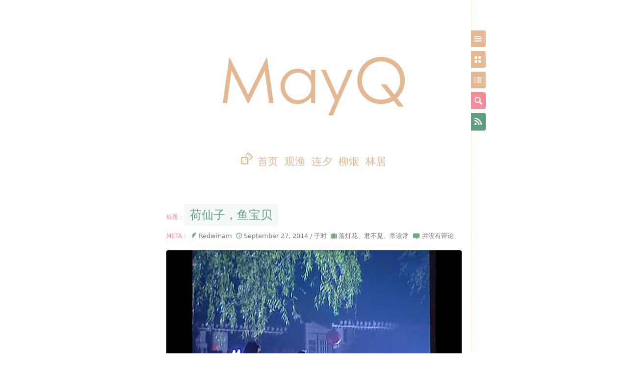

--- FILE ---
content_type: text/html; charset=UTF-8
request_url: https://mayq.me/2014/09/
body_size: 9054
content:
<!DOCTYPE HTML>
<html>
<head>
	<meta charset="UTF-8">
	<meta name="renderer" content="webkit">
	<meta name="viewport" content="width=device-width, initial-scale=1, maximum-scale=1">
	<title>2014年9月 - MayQ | I'm the Queen of the world.</title>
	
		
	<link rel="stylesheet" href="https://mayq.me/usr/themes/Taohxian/css/typo.css?v=1739344756">
	<link rel="stylesheet" href="https://mayq.me/usr/themes/Taohxian/css/font.css?v=1739344756">
	<link rel="stylesheet" href="https://mayq.me/usr/themes/Taohxian/css/style.css?v=1739344756" />
	<link rel="stylesheet" href="https://mayq.me/usr/themes/Taohxian/css/scrollbar.css?v=1739344756">
	<script src="https://apps.bdimg.com/libs/jquery/1.10.2/jquery.min.js"></script>
	<link rel="EditURI" type="application/rsd+xml" title="RSD" href="https://mayq.me/action/xmlrpc?rsd" />
<link rel="wlwmanifest" type="application/wlwmanifest+xml" href="https://mayq.me/action/xmlrpc?wlw" />
<link rel="alternate" type="application/rss+xml" title="2014年9月 &raquo; MayQ &raquo; RSS 2.0" href="https://mayq.me/feed/2014/09/" />
<link rel="alternate" type="application/rdf+xml" title="2014年9月 &raquo; MayQ &raquo; RSS 1.0" href="https://mayq.me/feed/rss/2014/09/" />
<link rel="alternate" type="application/atom+xml" title="2014年9月 &raquo; MayQ &raquo; ATOM 1.0" href="https://mayq.me/feed/atom/2014/09/" />
<meta name="description" content="I&#039;m the Queen of the world." />
<meta name="keywords" content="MayQ,Redwinam,千啾略" />
<meta name="generator" content="Typecho 1.3.0" />
<meta name="template" content="Taohxian" />
<meta property="og:type" content="website" />
<meta property="og:url" content="https://mayq.me/2014/09/" />
<meta name="twitter:title" property="og:title" itemprop="name" content="2014年9月" />
<meta name="twitter:description" property="og:description" itemprop="description" content="I&#039;m the Queen of the world." />
<meta property="og:site_name" content="MayQ" />
<meta name="twitter:card" content="summary" />
<meta name="twitter:domain" content="mayq.me" />

</head>
<body>

<header id="header" class="clearfix">
	<div class="container">
		<div class="site-name">
			<a id="logo" href="https://mayq.me/" title="I'm the Queen of the world.">MayQ</a>
		</div>

			<nav id="nav-menu" role="navigation"><span id="my_dice"><svg xmlns="http://www.w3.org/2000/svg" width="26" height="26" viewBox="0 0 24 24" fill="none" stroke="currentColor" stroke-width="2" stroke-linecap="round" stroke-linejoin="round"><rect x="2" y="10" width="12" height="12" rx="2" ry="2"></rect><path d="m17.92 14 3.5-3.5a2.24 2.24 0 0 0 0-3l-5-4.92a2.24 2.24 0 0 0-3 0L10 6"></path><path d="M6 18h.01"></path><path d="M10 14h.01"></path><path d="M15 6h.01"></path><path d="M18 9h.01"></path></svg></span>
				<a					href="https://mayq.me/">首页</a>
													 
						<a class="current" href="https://mayq.me/about/">观渔</a>
														 
						<a class="current" href="https://mayq.me/contact/">连夕</a>
														 
						<a class="current" href="https://mayq.me/guestbook/">柳烟</a>
														 
						<a class="current" href="https://mayq.me/links/">林居</a>
																					<span id="nav-more"><br><a href="https://mayq.me/archives"> 归档 </a> <a class="li-tag"> 标签 <a href="https://mayq.me/Chinese-web-font-youziku-webservice/">随便</a> <a href="javascript:self.close()"> 回见 </a></span>
			<div class="tags-cloud">
															<ul>						<li><a href="https://mayq.me/tag/%E6%A3%89%E7%AD%BE/" rel="tag" class="size-5" title="1 个话题">棉签</a></li>
												<li><a href="https://mayq.me/tag/%E7%A6%BB%E7%81%AB/" rel="tag" class="size-5" title="1 个话题">离火</a></li>
												<li><a href="https://mayq.me/tag/%E7%BA%A2%E6%A5%BC%E6%A2%A6/" rel="tag" class="size-5" title="1 个话题">红楼梦</a></li>
												<li><a href="https://mayq.me/tag/AI/" rel="tag" class="size-5" title="1 个话题">AI</a></li>
												<li><a href="https://mayq.me/tag/%E6%99%AE%E6%8B%89%E6%8F%90/" rel="tag" class="size-5" title="1 个话题">普拉提</a></li>
												<li><a href="https://mayq.me/tag/%E6%97%A5%E8%AF%AD%E8%80%83%E5%89%8D%E5%AF%B9%E7%AD%96/" rel="tag" class="size-5" title="1 个话题">日语考前对策</a></li>
												<li><a href="https://mayq.me/tag/%E6%96%B0%E5%AE%8C%E5%85%A8%E6%8E%8C%E6%8F%A1/" rel="tag" class="size-5" title="1 个话题">新完全掌握</a></li>
												<li><a href="https://mayq.me/tag/Duolingo/" rel="tag" class="size-5" title="1 个话题">Duolingo</a></li>
												<li><a href="https://mayq.me/tag/%E5%A4%9A%E9%82%BB%E5%9B%BD/" rel="tag" class="size-5" title="2 个话题">多邻国</a></li>
												<li><a href="https://mayq.me/tag/%E6%97%A5%E8%AF%AD/" rel="tag" class="size-5" title="1 个话题">日语</a></li>
												<li><a href="https://mayq.me/tag/JLPT/" rel="tag" class="size-5" title="2 个话题">JLPT</a></li>
												<li><a href="https://mayq.me/tag/N2/" rel="tag" class="size-5" title="1 个话题">N2</a></li>
												<li><a href="https://mayq.me/tag/%E6%88%90%E4%BA%BA%E5%B0%8F%E5%AD%A6/" rel="tag" class="size-5" title="1 个话题">成人小学</a></li>
												<li><a href="https://mayq.me/tag/Piaget/" rel="tag" class="size-5" title="1 个话题">Piaget</a></li>
												<li><a href="https://mayq.me/tag/%E6%9E%81%E5%A4%9C/" rel="tag" class="size-5" title="1 个话题">极夜</a></li>
												<li><a href="https://mayq.me/tag/%E7%82%B9%E5%AF%B9%E7%82%B9%E7%A7%91%E6%8A%80/" rel="tag" class="size-5" title="1 个话题">点对点科技</a></li>
												<li><a href="https://mayq.me/tag/%E5%88%9B%E4%B8%9A/" rel="tag" class="size-5" title="1 个话题">创业</a></li>
												<li><a href="https://mayq.me/tag/%E5%AF%B9%E4%B8%8D%E8%B5%B7/" rel="tag" class="size-5" title="1 个话题">对不起</a></li>
												<li><a href="https://mayq.me/tag/%E6%88%98%E7%95%A5/" rel="tag" class="size-5" title="1 个话题">战略</a></li>
												<li><a href="https://mayq.me/tag/%E6%94%BF%E7%AD%96/" rel="tag" class="size-5" title="1 个话题">政策</a></li>
												<li><a href="https://mayq.me/tag/%E4%BA%92%E8%81%94%E7%BD%91%E6%A6%82%E5%BF%B5/" rel="tag" class="size-5" title="1 个话题">互联网概念</a></li>
												<li><a href="https://mayq.me/tag/%E7%83%82%E6%B3%A5/" rel="tag" class="size-5" title="1 个话题">烂泥</a></li>
												<li><a href="https://mayq.me/tag/%E5%A4%A7%E9%A3%8E%E5%90%B9/" rel="tag" class="size-5" title="1 个话题">大风吹</a></li>
												<li><a href="https://mayq.me/tag/%E4%B8%91%E5%A5%B4%E5%84%BF/" rel="tag" class="size-5" title="1 个话题">丑奴儿</a></li>
												<li><a href="https://mayq.me/tag/%E8%8D%89%E4%B8%9C%E6%B2%A1%E6%9C%89%E6%B4%BE%E5%AF%B9/" rel="tag" class="size-5" title="1 个话题">草东没有派对</a></li>
												<li><a href="https://mayq.me/tag/%E7%A4%BE%E4%BA%A4/" rel="tag" class="size-5" title="1 个话题">社交</a></li>
												<li><a href="https://mayq.me/tag/%E8%87%AA%E5%B7%B1%E5%8A%A8%E6%89%8B%E4%B8%B0%E8%A1%A3%E8%B6%B3%E9%A3%9F/" rel="tag" class="size-5" title="1 个话题">自己动手丰衣足食</a></li>
												<li><a href="https://mayq.me/tag/%E7%AC%AC%E4%B8%89%E6%96%B9%E8%AF%84%E8%AE%BA/" rel="tag" class="size-5" title="1 个话题">第三方评论</a></li>
												<li><a href="https://mayq.me/tag/%E6%97%A0%E7%9B%8A/" rel="tag" class="size-5" title="1 个话题">无益</a></li>
												<li><a href="https://mayq.me/tag/%E5%A4%9A%E8%AF%B4/" rel="tag" class="size-5" title="1 个话题">多说</a></li>
												<li><a href="https://mayq.me/tag/%E8%9B%AE%E5%A5%BD/" rel="tag" class="size-5" title="1 个话题">蛮好</a></li>
												<li><a href="https://mayq.me/tag/%E5%87%BA%E5%B1%80/" rel="tag" class="size-5" title="1 个话题">出局</a></li>
												<li><a href="https://mayq.me/tag/%E5%9B%B0%E5%B1%80/" rel="tag" class="size-5" title="1 个话题">困局</a></li>
												<li><a href="https://mayq.me/tag/%E5%BF%83%E6%83%85/" rel="tag" class="size-5" title="1 个话题">心情</a></li>
												<li><a href="https://mayq.me/tag/%E7%89%99%E9%BE%88/" rel="tag" class="size-5" title="1 个话题">牙龈</a></li>
												<li><a href="https://mayq.me/tag/%E4%BB%A3%E9%A4%90/" rel="tag" class="size-5" title="1 个话题">代餐</a></li>
												<li><a href="https://mayq.me/tag/%E8%8B%A5%E9%A5%AD/" rel="tag" class="size-5" title="1 个话题">若饭</a></li>
												<li><a href="https://mayq.me/tag/%E4%B8%8A%E5%B8%9D/" rel="tag" class="size-5" title="1 个话题">上帝</a></li>
												<li><a href="https://mayq.me/tag/%E5%A5%87%E8%BF%B9/" rel="tag" class="size-5" title="1 个话题">奇迹</a></li>
												<li><a href="https://mayq.me/tag/vocal/" rel="tag" class="size-5" title="1 个话题">vocal</a></li>
												<li><a href="https://mayq.me/tag/%E7%A8%80%E5%B7%B4%E7%83%82/" rel="tag" class="size-5" title="1 个话题">稀巴烂</a></li>
												<li><a href="https://mayq.me/tag/%E7%8C%96%E7%8B%82/" rel="tag" class="size-5" title="1 个话题">猖狂</a></li>
												<li><a href="https://mayq.me/tag/%E7%83%AD%E6%B0%B4/" rel="tag" class="size-5" title="1 个话题">热水</a></li>
												<li><a href="https://mayq.me/tag/%E5%86%AC%E5%A4%A9/" rel="tag" class="size-5" title="1 个话题">冬天</a></li>
												<li><a href="https://mayq.me/tag/%E7%88%B1/" rel="tag" class="size-5" title="2 个话题">爱</a></li>
												<li><a href="https://mayq.me/tag/money/" rel="tag" class="size-5" title="1 个话题">money</a></li>
												<li><a href="https://mayq.me/tag/%E7%94%9F%E6%B4%BB/" rel="tag" class="size-5" title="1 个话题">生活</a></li>
												<li><a href="https://mayq.me/tag/%E6%85%A2/" rel="tag" class="size-5" title="1 个话题">慢</a></li>
												<li><a href="https://mayq.me/tag/%E8%B5%9A%E9%92%B1/" rel="tag" class="size-5" title="1 个话题">赚钱</a></li>
												<li><a href="https://mayq.me/tag/%E5%90%8D%E4%BA%BA%E5%90%8D%E8%A8%80/" rel="tag" class="size-5" title="1 个话题">名人名言</a></li>
																</ul></a> </div>
				</nav>
			</div>
	</header>
	<div id="body">
	<div class="container">

<div id="main" role="main">
		<div id="post-list">
			<article class="post">
			<h2 class="post-title"><a href="https://mayq.me/xiao-11-boy/">荷仙子，鱼宝贝</a></h2>
			<ul class="post-meta">
    <li><span class="icon-feather" title="作者"></span><a href="https://mayq.me/author/1/">Redwinam</a></li>
    <li><span class="icon-clock" title="时间"></span>September 27, 2014 / 子时</li>
    <li><span class="icon-suitcase" title="分类"></span><a href="https://mayq.me/category/flower/">落灯花</a>、<a href="https://mayq.me/category/beta/">君不见</a>、<a href="https://mayq.me/category/read/">常读常</a></li>
    <li><span class="icon-comment" title="评论"></span><a href="https://mayq.me/xiao-11-boy/#comments">并没有评论</a></li>
</ul>			<div class="post-content typo" style="max-height: 800px;">
				<p><img src="https://cdn.mayq.me/usr/uploads/2023/07/456690303.jpg" alt="这是萧十一郎与沈璧君。" title="这是萧十一郎与沈璧君。"></p><blockquote>荷仙子<br>鱼宝贝<br>青青水草两头隔<br>船儿船儿水中过</blockquote><p>抠着鼻屎，又把《萧十一郎》这部03年的电视剧看了一遍。</p><p>/*  <br>我斟酌过，是不是一定要用「抠着鼻屎」这样多余的修饰语，即使这些修饰语连最庸的脂、最俗的粉都不堪用；是不是一定要把自己肤浅、冗杂的思考揉在一篇本该更纯粹的文章中；是不是一定要把那些与主题并不如何相关的废话写出来，让好好的文章又臭又长。接着，我觉得，我一定要。关于我的大脑，我曾经作出过一个伟大的判断——我的内存十分小。前一刻的想法，很容易被下一刻的想法所覆盖。如果，不及时记录下前一刻的想法，以供下一刻的自己参考，那么我的思考将流于浅薄，终究不能到达某个高度。那，我不是很愿意。自从我发现写文章的时候我更容易静下心来思考时，我便只为思考才写文章了。所以，为了挣脱内存过小的限制，我发现了一个好办法，把屏幕上这个小小的文本框当做硬盘吧，然后，就靠这盘的虚拟内存了。</p><p>回归正题，萧十一郎啊……<br>*/</p><p><audio src="https://cdn.mayq.me/usr/uploads/2023/10/1098631719.mp3" controls="controls">抱歉，您的浏览器不支持 <audio> 标签。请升级您的浏览器。</audio></p><p>是小时候的事了，我为萧十一郎的人格魅力深深深深深地折服。  <br>那时的我，把这种想法理解为——我觉得萧十一郎好帅。  <br>那是很小的时候。  <br>那时的我，想的是找到一个或是等到一个像萧十一郎的人来陪我走过一生。</p><p>我曾非萧十一郎不嫁，后来……  <br>后来的我，不打算找了，也不打算等了。  <br>那是稍微大一些的时候。  <br>后来的我，决心索性让自己成为萧十一郎好惹。</p><p>于是，就这样过了很久。  <br>我甚至还觉得自己学萧十一郎学得很像呢，爱笑什么的，聪明什么的，洒脱什么的……  <br>真的是这样过了很久。  <br>直到现在，发现了破绽；就是现在，抠着鼻屎，又看完了《萧十一郎》。</p><p>那个破绽就是——我是个女的啊！！  <br>如果我成了萧十一郎，那我的男人会是什么样？  <br>萧十一郎每每救沈璧君出困境，给予温暖——这么说来，我的男人得弱得很，好经常性地陷入困境求温暖；  <br>萧十一郎每每被沈璧君误会，还硬不解释——这么说来，我的男人得蠢得很，什么人都信，偏偏就不信我；  <br>萧十一郎每每因沈璧君伤透心却无处诉苦——这么说来，我的男人得渣得很，看我爱笑，就当我是不会哭。  <br>……  <br>真是不妙。</p><p>而我却是不愿做沈璧君的，也做不了沈璧君。  <br>她太美了，也太幸运了。</p><p>那我只好继续学着做我的萧十一郎了。  <br>如果找不到合适的夫婿，大不了，此生不嫁，踽踽独行。</p>			</div>
			<div class="read-more"><span>Read More</span></div>
		</article>
			<article class="post">
			<h2 class="post-title"><a href="https://mayq.me/military-miscellany/">军训杂记</a></h2>
			<ul class="post-meta">
    <li><span class="icon-feather" title="作者"></span><a href="https://mayq.me/author/1/">Redwinam</a></li>
    <li><span class="icon-clock" title="时间"></span>September 13, 2014 / </li>
    <li><span class="icon-suitcase" title="分类"></span><a href="https://mayq.me/category/flower/">落灯花</a></li>
    <li><span class="icon-comment" title="评论"></span><a href="https://mayq.me/military-miscellany/#comments">并没有评论</a></li>
</ul>			<div class="post-content typo" style="max-height: 800px;">
				<p><img src="https://cdn.mayq.me/usr/uploads/2023/07/742106955.jpg" alt="军训与刺客" title="军训与刺客"></p><p>开学军训，晒得跟个鬼一样。  <br>白天累要死，晚上居然还被逼着两天三篇征稿。  <br>然而两礼拜的军训我才掰出了七篇，但是我实在觉得这些文章写得太好了，即使一篇也没有采用。  <br>再加上，这回军训我三营九连取得的成绩不能更佳，让我自信心又膨又胀的。  <br>于是，就在这里图钉一个 Checkpoint 吧。</p><p>来一首歌啊，名字叫做《送你一枚小弹壳》。</p><p><audio src="https://cdn.mayq.me/usr/uploads/2023/10/239993525.mp3" controls="controls">抱歉，您的浏览器不支持 <audio> 标签。请升级您的浏览器。</audio></p><p>小弹壳很萌的啊，你们不要黑它~！</p></audio><p class="more"><a href="https://mayq.me/military-miscellany/" title="军训杂记">« 继续阅读 »</a></p>			</div>
			<div class="read-more"><span>Read More</span></div>
		</article>
		</div>
	</div>

<script>
$(function() {
    initPostExpand();
	initPagination();
});
</script>

<div id="by-side">
	<div id="side-upper" role="complementary">
		<div id="side-widget">
			<section class="widget">
				<h3 class="widget-title"><span class="widget-title-content">NEWs</span><span class="widget-title-icon icon-list2"></span></h3>
				<ul class="widget-list">
					<li><a href="https://mayq.me/pen-hat-ink/">钢笔笔帽里如果沾了墨水，可以用棉签来处理。</a></li><li><a href="https://mayq.me/guiyou-version-1/">癸酉本</a></li><li><a href="https://mayq.me/do-unto-ai/">己所不欲，可以施于AI。</a></li><li><a href="https://mayq.me/pilates-yoga/">记录一下，普拉提·瑜伽🧘‍♀️的第二天</a></li><li><a href="https://mayq.me/JLPT-N1/">日语N1过啦！！！！哈哈哈哈哈哈哈哈</a></li><li><a href="https://mayq.me/duo/">全成就达成！</a></li><li><a href="https://mayq.me/JLPT-N2/">日语N2过啦</a></li><li><a href="https://mayq.me/Piaget-adult-xiaoxue/">Piaget 与成人小学</a></li><li><a href="https://mayq.me/polar-night/">极夜</a></li><li><a href="https://mayq.me/kaixin/">哈哈，虽然不想立Flag，但最近真的很开心</a></li>				</ul>
			</section>
			<section class="widget">
				<h3 class="widget-title"><span class="widget-title-content">Category</span><span class="widget-title-icon icon-layout"></span></h3>
				<ul class="widget-list">
					<li><a href="https://mayq.me/category/flower/">落灯花</a> (99)</li><li><a href="https://mayq.me/category/books/">书中自</a> (5)</li><li><a href="https://mayq.me/category/beta/">君不见</a> (25)</li><li><a href="https://mayq.me/category/saying/">子不语</a> (35)</li><li><a href="https://mayq.me/category/read/">常读常</a> (3)</li><li><a href="https://mayq.me/category/image/">文人画</a> (5)</li><li><a href="https://mayq.me/category/anxiety/">杞人忧</a> (6)</li><li><a href="https://mayq.me/category/music/">欲语迟</a> (9)</li><li><a href="https://mayq.me/category/game/">莫儿戏</a> (4)</li><li><a href="https://mayq.me/category/code/">零幺零</a> (8)</li>				</ul>
			</section>
			<section class="widget">
				<h3 class="widget-title"><span class="widget-title-content">Archive</span><span class="widget-title-icon icon-list"></span></h3>
				<ul class="widget-list">
					<li><a href="https://mayq.me/2026/01/">January 2026</a></li><li><a href="https://mayq.me/2025/12/">December 2025</a></li><li><a href="https://mayq.me/2025/11/">November 2025</a></li><li><a href="https://mayq.me/2025/08/">August 2025</a></li><li><a href="https://mayq.me/2025/04/">April 2025</a></li><li><a href="https://mayq.me/2025/02/">February 2025</a></li><li><a href="https://mayq.me/2024/12/">December 2024</a></li><li><a href="https://mayq.me/2024/06/">June 2024</a></li><li><a href="https://mayq.me/2022/12/">December 2022</a></li><li><a href="https://mayq.me/2021/12/">December 2021</a></li><li><a href="https://mayq.me/2020/11/">November 2020</a></li><li><a href="https://mayq.me/2020/10/">October 2020</a></li><li><a href="https://mayq.me/2019/06/">June 2019</a></li><li><a href="https://mayq.me/2018/01/">January 2018</a></li><li><a href="https://mayq.me/2017/12/">December 2017</a></li><li><a href="https://mayq.me/2017/11/">November 2017</a></li><li><a href="https://mayq.me/2017/10/">October 2017</a></li><li><a href="https://mayq.me/2017/06/">June 2017</a></li><li><a href="https://mayq.me/2017/03/">March 2017</a></li><li><a href="https://mayq.me/2016/11/">November 2016</a></li><li><a href="https://mayq.me/2016/10/">October 2016</a></li><li><a href="https://mayq.me/2016/09/">September 2016</a></li><li><a href="https://mayq.me/2016/07/">July 2016</a></li><li><a href="https://mayq.me/2016/06/">June 2016</a></li><li><a href="https://mayq.me/2016/05/">May 2016</a></li><li><a href="https://mayq.me/2016/02/">February 2016</a></li><li><a href="https://mayq.me/2015/12/">December 2015</a></li><li><a href="https://mayq.me/2015/10/">October 2015</a></li><li><a href="https://mayq.me/2015/09/">September 2015</a></li><li><a href="https://mayq.me/2015/07/">July 2015</a></li><li><a href="https://mayq.me/2015/06/">June 2015</a></li><li><a href="https://mayq.me/2015/05/">May 2015</a></li><li><a href="https://mayq.me/2015/04/">April 2015</a></li><li><a href="https://mayq.me/2015/03/">March 2015</a></li><li><a href="https://mayq.me/2015/01/">January 2015</a></li><li><a href="https://mayq.me/2014/11/">November 2014</a></li><li><a href="https://mayq.me/2014/10/">October 2014</a></li><li><a href="https://mayq.me/2014/09/">September 2014</a></li><li><a href="https://mayq.me/2014/08/">August 2014</a></li><li><a href="https://mayq.me/2014/07/">July 2014</a></li><li><a href="https://mayq.me/2014/06/">June 2014</a></li><li><a href="https://mayq.me/2014/05/">May 2014</a></li><li><a href="https://mayq.me/2014/04/">April 2014</a></li><li><a href="https://mayq.me/2014/03/">March 2014</a></li><li><a href="https://mayq.me/2014/02/">February 2014</a></li><li><a href="https://mayq.me/2014/01/">January 2014</a></li><li><a href="https://mayq.me/2013/11/">November 2013</a></li><li><a href="https://mayq.me/2013/10/">October 2013</a></li><li><a href="https://mayq.me/2013/09/">September 2013</a></li><li><a href="https://mayq.me/2013/08/">August 2013</a></li><li><a href="https://mayq.me/2013/07/">July 2013</a></li><li><a href="https://mayq.me/2013/06/">June 2013</a></li><li><a href="https://mayq.me/2013/05/">May 2013</a></li><li><a href="https://mayq.me/2013/04/">April 2013</a></li><li><a href="https://mayq.me/2013/03/">March 2013</a></li><li><a href="https://mayq.me/2013/02/">February 2013</a></li><li><a href="https://mayq.me/2012/12/">December 2012</a></li>				</ul>
			</section>
		</div>
		<form id="side-search" method="post" action="./" role="search">
			<input type="text" name="s" class="text" placeholder="谢谢你对我好奇" />
			<button type="submit" class="submit icon-search" title="搜索"></button>
		</form>
		<div id="side-social">
			<a href="https://mayq.me/feed/" class="icon-rss" target="_blank"></a>
			<a href="http://weibo.com/m070501/" class="icon-sina-weibo" target="_blank"></a>
			<a href="http://www.zhihu.com/people/redwinam" class="icon-zhihu" target="_blank">
				<svg viewBox="0 0 1024 1024" width="20" height="20">
					<path fill="currentColor" d="M572.228571 189.828571V844.571429h68.571429l28.8 81.6L791.2 844.571429h150.285714V189.828571H572.228571z m283.085715 568h-68.457143l-85.828572 57.6-20.342857-57.6h-20.571428V279.2h195.085714v478.628571zM528.114286 483.314286H376.342857c2.4-51.314286 4.914286-119.2 7.542857-197.6h149.6l-0.114285-9.257143c0-0.685714-0.228571-16.8-2.628572-33.257143-2.4-17.142857-7.542857-39.885714-24-39.885714H255.771429c5.028571-23.542857 17.942857-79.657143 33.6-107.2l7.314285-12.8-14.742857-0.8c-0.914286 0-22.4-1.028571-47.314286 12.114285-40.8 21.714286-59.085714 64.457143-67.085714 96.457143-21.028571 83.542857-50.971429 141.6-63.657143 166.4-3.771429 7.314286-6.057143 11.657143-7.085714 14.628572-2.057143 5.6-0.914286 11.2 3.2 14.857143 12 10.857143 43.657143-3.314286 44-3.428572 0.685714-0.342857 1.485714-0.685714 2.514286-1.142857 15.885714-7.2 62.971429-28.571429 79.771428-96.571429h64.8c0.8 36.8 3.542857 158.171429 3.314286 197.6h-161.142857l-2.4 1.714286c-26.4 19.314286-34.857143 72.228571-35.2 74.514286l-1.6 10.514286h190.857143c-14.057143 89.485714-30.285714 129.6-38.857143 145.6-4.228571 8-8.342857 16-12.228572 23.771428-24.342857 48.228571-49.6 98.057143-144.342857 175.542857-4.114286 3.2-8 9.142857-5.485714 15.657143 2.742857 7.2 10.628571 10.4 28.114286 10.4 6.171429 0 13.485714-0.342857 22.171428-1.142857 57.028571-5.028571 115.2-20.571429 154.4-100.114286 19.428571-40.114286 36.228571-81.942857 50.171429-124.457143L494.857143 898.285714l5.714286-13.714285c0.914286-2.171429 21.714286-52.914286 5.828571-109.6l-0.571429-2.057143-123.542857-140.571429-25.142857 18.971429c7.314286-29.828571 12.114286-57.028571 14.285714-81.257143h181.371429v-9.142857c0-45.828571-21.142857-73.028571-21.942857-74.171429l-2.742857-3.428571z"></path>
				</svg>
			</a>
			<a href="http://www.douban.com/people/Redwinam/" class="icon-douban" target="_blank">
				<svg viewBox="0 0 1024 1024" width="20" height="20">
					<path fill="currentColor" d="M745.263671 308.006979c-76.945463-0.651846-153.900136-0.145309-230.851739-0.145309-78.587869 0-157.179832-0.51063-235.762585 0.144286-76.91374 0.64059-113.155153 37.47859-114.357538 115.179252-0.532119 34.373879-0.843204 68.785619 0.124843 103.142102 1.924839 68.321038 39.491433 107.782795 106.659205 108.2177 160.443156 1.041726 320.903707 0.989537 481.346863 0.01535 65.212234-0.397043 103.699804-38.238906 106.98871-103.124705 1.904373-37.561477 1.570775-75.325569 0.378623-112.939235C857.452823 344.737532 819.995723 308.638359 745.263671 308.006979zM777.411859 502.085186c-1.680269 36.818557-13.985526 50.211589-50.943252 51.238988-50.727335 1.411139-101.522208 0.416486-152.287405 0.444115-21.288862 0.011256-42.578748 0.002047-63.86761 0.002047-67.143213-0.011256-134.289496 0.440022-201.426569-0.156566-51.862181-0.462534-62.317301-11.634991-63.063291-64.289212-0.254803-18.008142-0.948605-36.096103 0.346901-54.019311 2.240017-31.015388 14.765285-45.408189 46.033429-45.62206 145.740292-0.99977 291.492864-1.011027 437.235203-0.107447 33.930787 0.211824 46.167482 14.381545 47.938825 48.662303C778.475074 459.4696 778.379906 480.840326 777.411859 502.085186z M861.442694 820.172755c-39.305191-0.465604-78.623685 0.197498-117.927853-0.354064-10.203386-0.14224-20.36891-2.969635-33.4396-5.015224 8.246825-15.900132 14.029528-27.506471 20.230764-38.883589 6.268774-11.494799 12.970406-22.751167 19.452028-34.131355 9.774621-17.158798 11.231809-34.143635-2.0241-50.225915-19.677155-23.87271-49.124837-20.515243-68.793806 9.949606-19.516496 30.225395-37.157271 61.739133-54.209646 93.446275-9.577123 17.807574-21.533432 26.106588-42.62582 25.488511-47.459918-1.393743-95.000678-1.094938-142.482085-0.12996-18.751063 0.381693-30.286794-6.458085-39.10974-22.821775-16.309454-30.249955-33.653471-59.98007-51.584865-89.303932-18.86158-30.842449-36.950564-38.615483-59.179844-27.41335-25.01779 12.607132-29.537733 34.834366-12.609179 66.940598 11.279904 21.392216 23.669072 42.197054 40.679491 72.333422-41.368176 0-72.323189-0.034792-103.278201 0.011256-22.929222 0.032746-45.930075-0.920976-68.771293 0.543376-26.974351 1.725294-41.922808 15.998369-43.027979 37.97387-1.203408 23.947412 14.712073 39.613206 44.007283 42.23594 11.381212 1.017166 22.915919 0.39295 34.380018 0.39295 219.482807 0.013303 438.96766 0.01228 658.450467 0.011256 6.55223 0 13.105482 0.077771 19.655665-0.039909 41.87062-0.7552 61.204967-13.087063 62.059428-39.520085C922.172847 834.441737 902.831336 820.662919 861.442694 820.172755z M206.91456 204.106608c101.541651 0.38374 203.086371 0.121773 304.630069 0.130983 65.512063 0.011256 131.023102 0.055259 196.535165-0.005117 42.582841-0.037862 85.208661 0.926092 127.728056-0.74599 29.951149-1.175779 44.87607-17.368576 43.529399-41.860387-1.221828-22.222117-15.990183-35.763528-42.648332-38.60832-6.484691-0.692778-13.091156-0.313132-19.640316-0.314155-203.087395-0.00921-406.174789-0.11768-609.262184 0.084934-44.895513 0.046049-64.48057 13.859659-63.22395 42.842761C145.725966 192.45422 163.29511 203.941855 206.91456 204.106608z"></path>
				</svg>
			</a>
		</div>
	</div>
	<div id="side-inferior"><span id="side-btt" class="icon-arrow-up"></span></div>
</div>
</div>
</div>
<footer id="footer" role="contentinfo">
	&copy; 2026 <a href="https://mayq.me/" title="I'm the Queen of the world.">MayQ</a>.
	由 <a href="https://typecho.org" target="_blank">Typecho</a> 强力驱动	<p><a href="http://www.miitbeian.gov.cn" style="text-decoration: none;" target="_blank">沪ICP备15033937号</a>，<a rel="license" href="http://creativecommons.org/licenses/by-nc-sa/4.0/deed.zh" title="知识共享署名-非商业性使用-相同方式共享 4.0 国际许可协议" target="_blank">CC BY-NC-SA 4.0</a></p>
</footer>
<script src="https://mayq.me/usr/themes/Taohxian/js/script.js?v=1739356386"></script>
<script src="https://mayq.me/usr/themes/Taohxian/js/scrollbar.js?v=1739344756"></script>
</body>
</html>


--- FILE ---
content_type: text/css
request_url: https://mayq.me/usr/themes/Taohxian/css/font.css?v=1739344756
body_size: 673
content:
@font-face {
	font-family: 'icomoon';
	src:url('icomoon.eot?-c6byiw');
	src:url('icomoon.eot?#iefix-c6byiw') format('embedded-opentype'),
		url('icomoon.woff?-c6byiw') format('woff'),
		url('icomoon.ttf?-c6byiw') format('truetype'),
		url('icomoon.svg?-c6byiw#icomoon') format('svg');
	font-weight: normal;
	font-style: normal;
}
@font-face {font-family: "Century Gothic";
    src: url("Century_Gothic.eot");
    src: url("Century_Gothic.eot?#iefix") format("embedded-opentype"),
    url("Century_Gothic.woff") format("woff"),
    url("Century_Gothic.ttf") format("truetype"),
    url("Century_Gothic.svg#Century Gothic") format("svg");
}
[class^="icon-"], [class*=" icon-"] {
	font-family: 'icomoon';
	speak: none;
	font-style: normal;
	font-weight: normal;
	font-variant: normal;
	text-transform: none;
	line-height: 1;

	/* Better Font Rendering =========== */
	-webkit-font-smoothing: antialiased;
	-moz-osx-font-smoothing: grayscale;
}

.icon-list:before {
	content: "\e600";
}
.icon-layout:before {
	content: "\e601";
}
.icon-list2:before {
	content: "\e602";
}
.icon-search:before {
	content: "\e603";
}
.icon-directions:before {
	content: "\e604";
}
.icon-popup:before {
	content: "\e605";
}
.icon-arrow-up:before {
	content: "\e606";
}
.icon-arrow-down:before {
	content: "\e607";
}
.icon-arrow-up2:before {
	content: "\e608";
}
.icon-export:before {
	content: "\e609";
}
.icon-feather:before {
	content: "\e60a";
}
.icon-clock:before {
	content: "\e60b";
}
.icon-suitcase:before {
	content: "\e60c";
}
.icon-user:before {
	content: "\e60d";
}
.icon-mail:before {
	content: "\e60e";
}
.icon-house:before {
	content: "\e60f";
}
.icon-chat:before {
	content: "\e610";
}
.icon-tag:before {
	content: "\e611";
}
.icon-arrow-left:before {
	content: "\e612";
}
.icon-arrow-right:before {
	content: "\e613";
}
.icon-text:before {
	content: "\e614";
}
.icon-pictures:before {
	content: "\e615";
}
.icon-video:before {
	content: "\e616";
}
.icon-music:before {
	content: "\e617";
}
.icon-comment:before {
	content: "\e618";
}
.icon-quote:before {
	content: "\e619";
}
.icon-link:before {
	content: "\e61a";
}
.icon-github:before {
	content: "\e61b";
}
.icon-googleplus:before {
	content: "\e620";
}
.icon-sina-weibo:before {
	content: "\e62a";
}
.icon-rss:before {
	content: "\e61c";
}
.icon-share:before {
	content: "\e61d";
}
.icon-flickr:before {
	content: "\e61e";
}
.icon-vimeo:before {
	content: "\e61f";
}
.icon-twitter:before {
	content: "\e621";
}
.icon-facebook:before {
	content: "\e622";
}
.icon-pinterest:before {
	content: "\e623";
}
.icon-tumblr:before {
	content: "\e62e";
}
.icon-linkedin:before {
	content: "\e624";
}
.icon-dribbble:before {
	content: "\e62f";
}
.icon-stumbleupon:before {
	content: "\e625";
}
.icon-lastfm:before {
	content: "\e626";
}
.icon-rdio:before {
	content: "\e627";
}
.icon-spotify:before {
	content: "\e630";
}
.icon-qq:before {
	content: "\e631";
}
.icon-instagram:before {
	content: "\e632";
}
.icon-dropbox:before {
	content: "\e628";
}
.icon-evernote:before {
	content: "\e629";
}
.icon-flattr:before {
	content: "\e633";
}
.icon-skype:before {
	content: "\e62b";
}
.icon-renren:before {
	content: "\e62c";
}
.icon-paypal:before {
	content: "\e634";
}
.icon-picasa:before {
	content: "\e62d";
}
.icon-soundcloud:before {
	content: "\e635";
}
.icon-mixi:before {
	content: "\e636";
}
.icon-behance:before {
	content: "\e637";
}
.icon-circles:before {
	content: "\e638";
}
.icon-vk:before {
	content: "\e639";
}
.icon-smashing:before {
	content: "\e63a";
}
.icon-cc:before {
	content: "\e63f";
}
.icon-cc-by:before {
	content: "\e640";
}
.icon-cc-nc:before {
	content: "\e63b";
}
.icon-cc-sa:before {
	content: "\e63c";
}


--- FILE ---
content_type: text/css
request_url: https://mayq.me/usr/themes/Taohxian/css/style.css?v=1739344756
body_size: 5376
content:
/* 颜色变量 */
:root {
    /* 主色系 */
    --color-primary: #F68E99;
    --color-primary-light: #F68E9912;
    --color-primary-alpha: #F68E99BB;
    
    --color-secondary: #609F80;
    --color-secondary-light: #609F8012;
    --color-secondary-alpha: #609F80BB;
    --color-secondary-dark: #72A782;
    
    --color-tertiary: #E5B894;
    
    /* 文本颜色 */
    --color-text: #777;
    --color-text-error: #F22;
    
    /* 背景颜色 */
    --color-bg-light: #FEE5B7;
    --color-bg-lighter: #fffaf1;
    
    /* 基础颜色 */
    --color-white: #FFF;
    --color-white-alpha: #FFF9;
    
    /* 灰色系统 */
    --color-gray-50: #fafafa;
    --color-gray-100: #f5f5f5;
    --color-gray-200: #e5e5e5;
    --color-gray-300: #d4d4d4;
    --color-gray-400: #a3a3a3;
    --color-gray-500: #737373;
    --color-gray-600: #666;
    --color-gray-700: #404040;
    --color-gray-800: #262626;
    --color-gray-900: #171717;
    
    /* 字体 */
    --main-font: 'Century Gothic', 'Microsoft JHengHei', 'Microsoft Yahei', Helvetica, sans-serif;
    --serif-font: Georgia,Garamond, "Times New Roman","楷体",KaiTi,STKaiti,KaiTi_GB2312,_GB2312,"楷体_GB2312",serif;
}

/* 基础样式 */
::-moz-selection 	{background:var(--color-bg-light); color:var(--color-gray-700);}
::selection 		{background:var(--color-bg-light); color:var(--color-gray-700);}

a:hover {text-decoration: none;}
pre, code {background-color: var(--color-gray-100); padding: 0.1em 0.2em; margin: 0 0.1em; border-radius: 4px;}

input 	{appearance: none;}
input[type="text"], input[type="password"] {appearance: none; outline: none; border-radius: 0;}

body 				{cursor: default;}

/* 布局样式 */
.container 			{margin: 0 auto; width: 640px; position: relative;}

/* 导航样式 */
.site-name 			{padding: 32px 0; position: relative; text-align: center; z-index: 1;}
#logo 				{color: var(--color-tertiary); font: 8em/2 var(--main-font); position: relative;}
#logo:after 		{content: ":)"; font-family: 'Microsoft Yahei'; opacity: 0; padding-left: 12px; position: absolute;}
#logo.dice:after 	{content: "666！"; font-size: 60%;}
#logo:hover:after 	{opacity:0.9; transition: opacity 0.5s;}

#nav-menu 			{color: var(--color-tertiary); font: 1.3em/1.8 var(--serif-font); margin-bottom: -0.5em; position: relative; top:-0.5em; text-align: center; z-index: 1;}
#nav-menu #my_dice 	{cursor: pointer;}
#nav-menu a 		{border-radius: 2px; color: var(--color-tertiary); padding: 4px;}
#nav-menu a:nth-child(odd):hover {color: var(--color-secondary);}
#nav-menu a:nth-child(even):hover {color: var(--color-primary);}
#nav-more 	 		{opacity: 0; transition: all 0.2s ease-in-out;}
#nav-menu:hover #nav-more {opacity:1;}

/* 标签云 */
.tags-cloud			{position: absolute; bottom: 6em; font-size: 0.7em; width:100%; display: none; font-family: var(--main-font);}
.tags-cloud ul 		{margin:auto; width:32em; opacity:0.9;}
.tags-cloud li 		{display:inline-block; background:var(--color-white); padding:1px 3px; transition: all 0.1s;}
.li-tag 			{cursor: pointer;}
#nav-menu .tags-cloud a		{color:var(--color-white); padding:2px 3px; opacity:0.85; transition: all 0.1s;}
#nav-menu .tags-cloud li:nth-child(odd) a 	{background-color:var(--color-secondary);}
#nav-menu .tags-cloud li:nth-child(even) a	{background-color:var(--color-primary);}
#nav-menu .tags-cloud li:hover		{color:var(--color-white); opacity:1; padding: 1px 0;}
#nav-menu .tags-cloud li:hover a	{background-color:var(--color-text); color:var(--color-white); opacity:1; padding: 2px 6px;}

#main 				{position: relative; z-index: 1; padding: 0 1.2em;}

/* 响应式：布局、导航样式和标签云 */
@media screen and (min-width: 1400px) {
    .container 		{width: 840px;}
}

@media screen and (min-width: 600px) and (max-width: 1024px) {
    .container 		{width: 90%; max-width: 800px;}
}

@media screen and (max-width: 600px) { /* 600px 以下共同样式 */
	.container 		{width: 90%;}

    .site-name 		{padding: 0;}
    #logo:after 	{content: "";}
    #nav-more 	 	{opacity: 1;}

	.tags-cloud		{bottom: 5em;}
    .tags-cloud ul 	{width:100%;}
    .tags-cloud li 	{padding:0 1px;}
    #nav-menu .tags-cloud li:hover {padding: 0 0px;}
	#main 			{padding: 0;}
}

@media screen and (min-width: 400px) and (max-width: 600px) { /* 600px 特有样式 */
    #logo 			{font-size: 6em;}
    #nav-menu 		{font: 1.2em/1.6 var(--serif-font);}

	#nav-menu .tags-cloud a {padding:0 3px;}
    #nav-menu .tags-cloud li:hover a {padding: 0 4px;}
}

@media screen and (max-width: 400px) {/* 400px 特有样式 */
    #logo 			{font-size: 5.4em;}
    #nav-menu 		{font: 1em/1.5 var(--serif-font);}
    #nav-menu a		{padding: 1px;}

	#nav-menu .tags-cloud a {padding:0 2px;}
    #nav-menu .tags-cloud li:hover a {padding: 0 3px;}
}

/* 文章基础样式 */
.post 				{clear: both; margin: 2em 0 4em 0;}

/* 文章标题 */
.post-title 		{margin: 0; display: inline-flex; align-items: baseline;}
.post-title:before 	{content:"标题："; color:var(--color-primary); font-size:12px; font-weight: normal; white-space: nowrap;}
.post-title a,.post-title span {color: var(--color-secondary); font-weight: normal; display: inline-block; line-height: 1.5; padding: 4px 12px; border-radius: 4px; transition: all 0.2s ease-in-out; background-color: var(--color-secondary-light);}
.post-title a:hover, .post-title span:hover {color: var(--color-primary); background-color: var(--color-primary-light);}

/* 文章元信息 */
.post-meta 			{position:relative; margin: 0.4em 0; transition: all 0.2s ease-in-out;}
.post-meta:before 	{content:"META："; color:var(--color-primary); font-size:12px; font-weight: normal;}
.post-meta li 		{background-color: transparent; color: var(--color-text); display: inline-block; font-size: 0.8em; padding:0.1em;}
.post-meta a 		{color: var(--color-text);}
.post-meta a:hover 	{text-shadow: 0 0 12px var(--color-primary);}
.post-meta>li>span 	{margin-right: 3px; vertical-align: -1px;}
.post-meta span:before 		{color: var(--color-secondary-dark);}
.post-meta .icon-comment 	{font-size: 17px; vertical-align: middle;}

.post-meta-fixed    	{position: fixed; top: 12%; width: 180px; text-align: right;}
.post-meta-fixed > li 	{display: block; position: relative; left: -200px;}
.post-meta-fixed:before {position: relative; left: -190px; text-align: right; display: block; margin-bottom: 4px;}
.post-meta-fixed:after 	{content: "."; font-size: 42px; color: var(--color-primary); position: absolute; left: -32px; bottom: -48px; width: 5px; height: 42px; border-right: 1px var(--color-secondary-dark) dashed;}

.archive-meta       {margin: 1em 0;}
.archive-meta > span:first-child {color:var(--color-primary); font-size:12px; font-weight: normal;}
.archive-meta > span:last-child  {color: var(--color-text); display: inline-block; font-size: 0.8em; padding:0.1em;}

/* 文章内容 */
.post-content 		{text-align: justify; font: 1em/1.8 var(--main-font); margin: 1em 0 24px; overflow: hidden; color: var(--color-gray-700);}
.post-content a 	{border: 0; color: var(--color-primary); transition: all 0.2s ease-in-out;}
.post-content a:hover 	{color: var(--color-secondary);}
.post-content img,.comment-content img,.post-content video,.comment-content video
					{border-radius: 4px; max-width: 100%;}
.post-content pre 	{font-size:	0.8em; overflow-x: scroll;}

/* 引用块 */
.post blockquote 	{border-left: 0; border-radius: 4px; color: var(--color-gray-600); font-size: 0.96em; margin: 1em 1em 1em 1.6em; padding: 0.6em 1.8em; font-family:var(--serif-font);}
.post blockquote:before {content: '66'; color: var(--color-tertiary); font-family: var(--main-font); font-size: 2em; left: -24px; line-height: 1em; position: absolute; transition: all 0.4s ease-in-out;}
.post blockquote:hover:before {color:var(--color-gray-300); transform: rotate(-180deg);}
.post blockquote p  {margin: 0.42em 0;}

/* 嵌入内容 */
.post-container 	{position: relative; padding-bottom: 56.25%; padding-top: 30px; height: 0; overflow: hidden;}
.post-container iframe {position: absolute; top:0; left: 0; width: 100%; height: 100%;}

/* 阅读更多 */
.post-content .more {text-align: center;}
.read-more 			{cursor: pointer; display: none; font: 1em/1.8 var(--main-font); width: 100%; position: relative; text-align: center; height: 32px;}
.read-more:before 	{
    background-image: radial-gradient(ellipse 100% 100% at center top, rgba(255,255,255,0) 0%, rgba(255,255,255,0) 50%, rgba(255,255,255,1) 100%);
    position: absolute; width: 100%; height: 180px; left: 0; bottom: 56px; content: ''; overflow: hidden;
}
.read-more span 	{background-color: var(--color-secondary-light); color:var(--color-secondary-alpha); border-radius: 24px; overflow: hidden; padding: 4px 128px; transition: all 0.2s ease-in-out;}
.read-more:hover span {background-color: var(--color-primary-light); color: var(--color-primary-alpha);}

/* 状态文章 */
.post-status .post-title 		{display: none;}
.post-status .post-avatar 		{background: var(--color-white); border: 1px dashed var(--color-secondary); border-radius: 51px; float: left; height:96px; margin: 1.6em 0 0 1.6em; padding: 3px; width: 96px;}
.post-status .post-avatar img 	{border-radius: 48px;}
.post-status .post-content 		{float: right; margin:1em 1em 0 0; width: 31em;}
.post-status .post-meta 		{float: right; margin: 0 1em;}

/* 文章导航 */
#post-prev, #post-next {transition: padding 0.3s; color: var(--color-white); font-size: 0.8em; padding: 3px 10px; position: fixed; top: 61.8%; height:1.8em;font-family:var(--main-font);}
#post-prev {background-color: var(--color-secondary); border-radius: 0 4px 4px 0; left: 0;}
#post-next {background-color: var(--color-primary); border-radius: 4px 0 0 4px; right: 0;}
#post-prev:hover {padding-left: 24px;}
#post-next:hover {padding-right: 24px;}
#post-prev.no-more, #post-next.no-more {color: transparent;transition: all 0.3s;}
#post-prev.no-more:hover, #post-next.no-more:hover {color: var(--color-white);}
#post-prev.no-more {left: -54px;}
#post-prev.no-more:hover {left: -16px;}
#post-next.no-more {right: -54px;}
#post-next.no-more:hover {right: -16px;}

/* 文章标签 */
.post .tags 		{opacity:0.9; font: 0.9em/2.6em var(--main-font); margin-top: 2em;}
.post .tags span 	{color: var(--color-text); margin-right:0.5em;}
.post .tags a 		{color: var(--color-white); padding: 2px 6px; transition: all 0.2s ease-in-out;}
.post .tags a:nth-child(odd) 	{color: var(--color-secondary);}
.post .tags a:nth-child(even)	{color: var(--color-primary);}
.post .tags a:hover	{padding: 2px 15px;}

/* 响应式：文章样式 */
@media screen and (min-width: 600px) and (max-width: 1024px) {
    .post-content blockquote {padding:1.5em 2em 1em; margin:2.4em 0 0.4em;}
    .post-content blockquote:before {font-size: 2em; left:0; top:-12px;}
    #post-prev, #post-next {bottom: 12%; top: auto;}
}

@media screen and (max-width: 600px) {
    /* 600px 及以下的共同样式 */
    .post-content:before {content:"正文："; color:var(--color-primary); font-size:12px; font-weight:normal; display:block;}
    .post-content blockquote {padding:1.5em 2em 1em; margin:2.4em 0 0.4em;}
    .post-content blockquote:before {font-size: 2em; left:0; top:-12px;}

    .read-more {font-size: 0.9em;}
    .read-more span {padding: 4px 48px;}

    #post-prev, #post-next {border-radius: 0; bottom: 0; padding: 6px 0; text-align: center; top: auto; width: 50%; height: 1.8em;}
    #post-prev:hover {padding-left: 0;}
    #post-next:hover {padding-right: 0;}
    #post-prev.no-more, #post-next.no-more {color: var(--color-white-alpha);}
    #post-prev.no-more, #post-prev.no-more:hover {left: 0;}
    #post-next.no-more, #post-next.no-more:hover {right: 0;}

    .post .tags span {font-size: 0.9em;}
    .post .tags {font-size: 0.9em;}
}

@media screen and (max-width: 400px) {
	#post-prev, #post-next {padding: 4px 0;}
}


#comments 			{margin: 4em 0;}
.comment-no 		{text-align: center; color: var(--color-gray-400); font-size: 1.25em; line-height: 1.6em; margin:0 0 2.4em 0; font-family: var(--serif-font);}
.comment-list 		{font-size: 0.92em;}
.comment-parent 	{margin: 1.8em 1.2em 3.2em 0.2em;}
.comment-children 	{margin:0.8em 0 0.8em 2.4em;}
.comment-author img	{float: left; margin: 5px 8px 5px 0; padding:1px;}
.comment-meta 		{font-size: 0.8em; line-height:1.2em;}
.comment-content p 	{padding: 0.8em;}
#comments>ol>.comment-odd a 		{color: var(--color-secondary);}
#comments>ol>.comment-even a 		{color: var(--color-primary);}
#comments>ol>.comment-odd img 		{border: 1px dashed var(--color-secondary);}
#comments>ol>.comment-even img 		{border: 1px dashed var(--color-primary);}

/* 评论表单 */
.respond {font: 0.9em/1.5 var(--main-font); margin: 2.5em 0;}
.respond .form-item {display: flex; align-items: center; gap: 6px; margin: 9px 0;}

.form-item svg {color: var(--color-gray-300); width: 16px; height: 16px; flex-shrink: 0; transition: color 0.2s ease-in-out;}
.form-item label {color: var(--color-gray-500); font-size: 0.95em; flex-shrink: 0; display: flex; align-items: center; gap: 4px; min-width: 42px; transition: color 0.2s ease-in-out;}
.form-item:focus-within svg {color: var(--color-primary);}
.form-item:focus-within label {color: var(--color-gray-700);}

.form-item input {flex: 1; min-width: 120px; appearance: none; border: none; outline: none; background-color: var(--color-white); border-bottom: 1px dashed var(--color-bg-light); color: var(--color-tertiary); font: 1em/1.6 var(--main-font); padding: 4px 8px; transition: all 0.2s ease-in-out; border-radius: 4px 4px 0 0;}
.form-item input:focus {border-bottom-color: var(--color-primary); background-color: var(--color-bg-lighter);}

.url-toggle-container {width: 100%; display: flex; justify-content: flex-end;}
.url-toggle {color: var(--color-gray-400); background: var(--color-gray-50); border-radius: 4px; font-size: 12px; cursor: pointer; padding: 2px 6px; transition: all 0.2s ease-in-out; display: flex; align-items: center; gap: 4px;}
.url-toggle:hover, .url-toggle.expanded {color: var(--color-primary); background: var(--color-primary-light);}
.url-toggle svg {transition: transform 0.2s ease-in-out;}
.url-toggle.expanded svg {transform: rotate(90deg);}

/* 网址输入框容器 */
.respond .url-field {height: 0; overflow: hidden; transition: height 0.3s ease-in-out; margin: 0;}
.respond .url-field.expanded {height: 32px; margin: 6px 0 9px;}

/* Gravatar提示 */
.respond-note {font-size: 0.8em; color: var(--color-gray-400); margin-left: auto;}
.respond-note a {color: var(--color-primary); text-decoration: none; padding: 0 2px;}
.respond-note a:hover {text-decoration: underline;}

/* 文本区域样式 */
.respond label.com-text {display: none;}
.respond textarea {width: 100%; min-height: 120px; background-color: var(--color-bg-lighter); border: none; border-radius: 4px; 
	box-shadow: 0 0 0 2px var(--color-white); font-family: var(--serif-font); padding: 12px; 
	color: var(--color-tertiary); transition: all 0.2s ease-in-out;}
.respond textarea:focus {background-color: var(--color-gray-50); color: var(--color-gray-700); outline: none;}

/* 提交按钮 */
.respond button {background: var(--color-white); border: 1px solid var(--color-secondary-alpha); border-radius: 24px; color: var(--color-secondary); font: 0.9em/1 var(--main-font); padding: 10px 24px; cursor: pointer; transition: all 0.2s ease-in-out; display: flex; align-items: center; gap: 6px; margin-left: auto;}
.respond button:hover {background: var(--color-secondary-light); border-color: var(--color-secondary); box-shadow: 0 2px 8px var(--color-secondary-light);}
.respond button .icon-chat {font-size: 1.2em; color: var(--color-secondary);}

/* 响应式：评论 */
@media screen and (max-width: 1024px) {
    #comments 		{margin: 2em 0; padding: 0;}
    .comment-parent {margin: 1.5em 1.2em 1.5em 0.2em;}
}

@media screen and (max-width: 600px) {
	.respond p {flex-wrap: wrap;}
	.respond .url-field.expanded {height: auto;}
    .respond textarea {height:10em;}
}

/* 分页导航 */
.page-navigator 	{clear: both; font: 1em/2.6em var(--main-font); margin: 48px 0; text-align: center; position: relative;}
.page-navigator.loading::before {
    content: '';
    position: absolute;
    top: 0;
    left: 0;
    right: 0;
    bottom: 0;
    background: rgba(255,255,255,0.8);
    z-index: 2;
}
.page-navigator a.loading {position: relative;}
.page-navigator a.loading::before {
    content: '';
    position: absolute;
    top: 50%;
    left: 50%;
    width: 1.7em;
    height: 1.7em;
    margin: -0.9em;
    border: 0.1em solid var(--color-primary);
    border-top-color: transparent;
    border-radius: 50%;
    z-index: 3;
    animation: spin 0.8s linear infinite;
}

@keyframes spin {
    0% { transform: rotate(0deg); }
    100% { transform: rotate(360deg); }
}

.page-navigator li 	{color: var(--color-bg-light); display: inline-block; padding: 2px; position: relative;}
.page-navigator li.current a {background-color: var(--color-primary);}
.page-navigator a 		{background-color: var(--color-tertiary); border-radius:3px; color: var(--color-white); padding: 3px 8px; transition: all 0.2s ease-in-out;}
.page-navigator a:hover {background-color: var(--color-secondary-dark);}
.page-navigator .icon-arrow-left, .page-navigator .icon-arrow-right {vertical-align: -1px;}

@media screen and (max-width: 1024px) {
    .page-navigator a {color: var(--color-tertiary); background-color: transparent; padding: 2px 8px;}
    .page-navigator a:hover {color: var(--color-secondary-dark); background-color: transparent;}
	.page-navigator li.current {position: relative;}
	.page-navigator li.current a {color: var(--color-primary); background-color: transparent; position: relative; z-index: 1;}
	.page-navigator li.current::before {content: ''; position: absolute; top: 50%; left: 50%; width: 1.7em; height: 1.7em; transform: translate(-50%, -50%); border: 0.1em solid var(--color-primary); border-radius: 50%;}
}

@media screen and (min-width: 400px) and (max-width: 600px) {
    .page-navigator {font-size: 0.9em;}
}

@media screen and (max-width: 400px) {
    .page-navigator {font-size: 0.8em;}
}

/* 侧边栏基础样式 */
#by-side 			{border-right: 1px dashed var(--color-bg-light); height: 100%; margin: 0 auto; position: fixed; top: 0; width: 640px;}
#side-upper 		{left: 640px; position: absolute; top: 8%; width: 190px;}

/* 侧边栏标题 */
.widget-title,#side-search,#side-social,#side-btt 
					{border-radius: 0 4px 4px 0; color: var(--color-white); display: inline-flex; align-items: center; font-size: 20px; margin: 4px 0; padding: 0 4px;}
.widget-title 		{background-color: var(--color-tertiary); cursor: pointer;}
.widget-title-content 	{display: inline-block; font: 16px/30px var(--main-font); max-width: 0; overflow: hidden; vertical-align: middle; white-space: nowrap; transition: max-width 0.5s ease;}
.widget-title-icon 		{font-size: 22px; line-height: 34px; vertical-align : middle; margin:0 1px 0 -1px}

.widget-title:hover .widget-title-content {max-width: 80px;}
.widget-title.widget-expanded .widget-title-content {max-width: 80px;}

/* 侧边栏列表 */
.widget-list 		{display: none; font-size: 0.8em; max-height: 160px; overflow: hidden; padding: 8px 0 8px 12px;}
.widget-list li 	{height: 24px; overflow: hidden; width: 148px; white-space: nowrap;}
.widget-list li a 	{color: var(--color-gray-500); font-size: 1.1em;}
.widget-list li:nth-child(odd) a:hover 	{color: var(--color-primary);}
.widget-list li:nth-child(even) a:hover {color: var(--color-secondary);}

/* 侧边栏搜索 */
#side-search 		{background-color: var(--color-primary); line-height: 34px; padding: 4px;}
#side-search input 	{background-color: var(--color-primary); border-color: var(--color-primary) var(--color-primary) var(--color-white) var(--color-primary); border-style: dashed; border-width: 1px 0; color: var(--color-white);
						font: 0.75em/20px var(--main-font); padding:2px 0; transition: width 0.5s; width:0;}
#side-search:hover input 	{width: 60px;}
#side-search input:focus 	{outline: none; width: 120px;}
#side-search input::placeholder {color: var(--color-primary);}

#side-search button {background-color: var(--color-primary); border: none; color: var(--color-white); cursor: pointer; vertical-align:-3px; margin: 0 1px;}
#side-search button:focus 	{outline: none;}

/* 侧边栏社交链接 */
#side-social 		{background-color: var(--color-secondary); display: block; max-width: 22px; overflow: hidden; padding: 0 4px; transition: max-width 0.5s; white-space: nowrap;}
#side-social:hover 	{max-width: 120px;}
#side-social a 		{color: var(--color-white); padding: 2px; vertical-align: -1px; margin-left: -1px;}
#side-social a:last-child 	{padding-right: 3px;}
#side-social a.icon-sina-weibo 	{vertical-align: -2px; margin-left: -2px;}
#side-social a.icon-zhihu 	{vertical-align: 0.75px;}
#side-social a.icon-douban 	{vertical-align: 0.7px; margin-left: -5px;}
#side-social svg 		{vertical-align: middle; width: 21px; height: 21px;}

/* 返回顶部 */
#side-inferior 		{bottom: 8%; left: 640px; position: absolute;} 
#side-btt 			{background-color: var(--color-tertiary); padding:8px 5px; color: var(--color-white); cursor: pointer; display: inline-block; border-radius: 0 4px 4px 0;}
#side-btt:hover 	{background-color: var(--color-primary);}
#side-btt:active 	{background-color: var(--color-secondary-dark);}

/* 响应式：侧边栏样式 */
@media screen and (min-width: 1400px) {
    #by-side 		{width: 840px;}
    #side-upper 	{left: 840px; width: 240px;}
    .widget-list 	{max-height: 180px;}
    .widget-list li {width: 187px;}
    #side-inferior 	{left: 840px;}    
}

@media screen and (max-width: 1024px) {
    /* 1024px 及以下的共同样式 */
    #by-side 		{border: none; height: auto; margin: 0; position: relative; top: auto; width:100%; text-align:center;}
    #side-upper 	{left: auto; position: relative; top: auto; width: 100%;}
    .widget-title,#side-search,#side-social,#side-btt {border-radius: 4px;}
	.widget-title-icon {margin-left: 1px}
    .widget			{display:inline;}
    
    #side-widget 	{display:inline; vertical-align:bottom;}
    #side-social 	{max-width: none; line-height:34px; display:inline-block; vertical-align:bottom;}
    #side-social:hover {max-width: none;}
    #side-inferior 	{display:none;}

	#side-search input, #side-search:hover input, #side-search input:focus {margin:0 4px; width:42px;}
}

@media screen and (min-width: 600px) and (max-width: 1024px) {
    /* 1024px 特有样式 */
    .widget-list 	{max-height: 180px; margin: 0 6em;}
    .widget-list li {width:540px; text-align:left;}
    #side-search input, #side-search:hover input, #side-search input:focus {width:100px;}
}

@media screen and (min-width: 400px) and (max-width: 600px) {
    /* 600px 特有样式 */
    .widget-list 	{max-height: 180px;}
    .widget-list li {width:320px; text-align:left;}
}

@media screen and (max-width: 400px) {
    /* 400px 特有样式 */
    #by-side 		{font-size:16px;}
    .widget-title,#side-search,#side-social,#side-btt {font-size:16px;}
    .widget-list 	{max-height: 160px;}
    .widget-list li {width:240px; text-align: left;}
    .widget-title-content {font-size: 14px;}
    .widget-title-icon {font-size: 16px; line-height: 29px;}
	#side-search input {padding: 0;}
    #side-social 	{line-height:30px;}
}

/* 页脚样式 */
#footer 			{color: var(--color-secondary); font: 1.2em/1.5 var(--main-font); margin: 4em auto; position: relative; text-align: center; width: 640px; z-index: 1;}
#footer p 			{transition: opacity 0.5s; color: var(--color-gray-400); font: 0.8em/1 var(--main-font); margin-top: 0.9em; opacity: 0.42;}
#footer:hover p 	{opacity:1;}
#footer p a 		{color: var(--color-gray-400); text-decoration: underline;}
#footer a 			{color: var(--color-primary);}
#footer a:hover 	{text-decoration: none;}

/* 响应式：页脚样式 */
@media screen and (min-width: 1400px) { #footer {width: 840px;} }
@media screen and (max-width: 600px) { #footer {font-size: 0.8em; width:100%;} }

--- FILE ---
content_type: text/javascript
request_url: https://mayq.me/usr/themes/Taohxian/js/script.js?v=1739356386
body_size: 2761
content:
// 文章元信息滚动
function handleMetaScroll($content) {
  if ($content.offset().left > 180) {
    var h = $(window).scrollTop();
    var h1 = $(window).height();
    var $meta = $content.prev(".post-meta");

    // 检查是否在文章顶部以上
    if (h + 0.12 * h1 <= $content.offset().top) {
      $meta.removeClass("post-meta-fixed");
      $meta.css("opacity", "1");
    }
    // 检查是否在文章范围内
    else if (h + 0.28 * h1 < $content.offset().top + $content.height() - $meta.height()) {
      $meta.addClass("post-meta-fixed");
      $meta.css("opacity", "1");
    }
    // 超出文章范围
    else {
      $meta.css("opacity", "0");
    }
  }
}

// 文章展开
function initPostExpand() {
  $(".post-content").each(function () {
    var pheight = $(this).height();
    if (pheight == 800) {
      var $content = $(this);
      $content.css("cursor", "pointer");
      $content.next(".read-more").css("display", "block");

      $(window).scroll(function () {
        handleMetaScroll($content);
      });

      $content.click(function () {
        $(this).css("cursor", "auto");
        $(this).next(".read-more").css("display", "none");
        $(this).animate(
          {
            maxHeight: "10000px",
          },
          1500
        );
      });

      $content.next(".read-more").click(function () {
        $content.css("cursor", "auto");
        $(this).css("display", "none");
        $content.animate(
          {
            maxHeight: "10000px",
          },
          1500
        );
      });
    }
  });
}

// 侧边栏
$(".widget-title").click(function () {
  const $list = $(this).next(".widget-list");
  const $title = $(this);

  if ($list.is(":hidden")) {
    $title.addClass("widget-expanded");
    $list.slideToggle("slow", function () {
      $list.mCustomScrollbar({ theme: "dark-thin", autoDraggerLength: false });
    });
  } else {
    $title.removeClass("widget-expanded");
    $list.mCustomScrollbar("destroy");
    $list.slideToggle("slow");
  }
});

// 返回顶部
$("#side-btt").hide();
$(function () {
  $(window).scroll(function () {
    if ($(window).scrollTop() > 100) {
      $("#side-btt").fadeIn(500);
    } else {
      $("#side-btt").fadeOut(500);
    }
  });
  $("#side-btt").click(function () {
    $("body,html").animate({ scrollTop: 0 }, 800);
    return false;
  });
});

// 标签云
$(document).ready(function() {
    var d = $(".li-tag");
    var isOpen = false;

    d.mouseenter(function () {
        d.data("lastEnter", new Date().getTime());
        setTimeout(function () {
            var t1 = new Date().getTime(),
                t2 = d.data("lastEnter");
            if (t2 > 0 && t1 - t2 >= 300 && !isOpen) {
                $(".tags-cloud").fadeIn(500, function () {
                    $(".li-tag").text(" 关闭 ");
                    isOpen = true;
                });
            }
        }, 300);
    }).mouseout(function () {
        d.data("lastEnter", 0);
    });

    d.click(function () {
        if (isOpen) {
            $(".tags-cloud").fadeOut(500, function () {
                $(".li-tag").text(" 标签 ");
                isOpen = false;
            });
        }
    });
});

// 骰子
$(document).ready(function () {
  $("#my_dice").click(function () {
    var i = 1;
    var interval = setInterval(function () {
      if (i == 99) {
        clearInterval(interval);
      }
      var num = Math.floor(Math.random() * 6) + 1;
      var dice = "MayQ";
      switch (num) {
        case 1:
          dice = '<svg xmlns="http://www.w3.org/2000/svg" width="64" height="64" viewBox="0 0 24 24" fill="none" stroke="currentColor" stroke-width="2" stroke-linecap="round" stroke-linejoin="round"><rect x="3" y="3" width="18" height="18" rx="2" ry="2"></rect><path d="M12 12h.01"></path></svg>';
          break;
        case 2:
          dice = '<svg xmlns="http://www.w3.org/2000/svg" width="64" height="64" viewBox="0 0 24 24" fill="none" stroke="currentColor" stroke-width="2" stroke-linecap="round" stroke-linejoin="round"><rect x="3" y="3" width="18" height="18" rx="2" ry="2"></rect><path d="M15 9h.01"></path><path d="M9 15h.01"></path></svg>';
          break;
        case 3:
          dice = '<svg xmlns="http://www.w3.org/2000/svg" width="64" height="64" viewBox="0 0 24 24" fill="none" stroke="currentColor" stroke-width="2" stroke-linecap="round" stroke-linejoin="round"><rect x="3" y="3" width="18" height="18" rx="2" ry="2"></rect><path d="M16 8h.01"></path><path d="M12 12h.01"></path><path d="M8 16h.01"></path></svg>';
          break;
        case 4:
          dice = '<svg xmlns="http://www.w3.org/2000/svg" width="64" height="64" viewBox="0 0 24 24" fill="none" stroke="currentColor" stroke-width="2" stroke-linecap="round" stroke-linejoin="round"><rect x="3" y="3" width="18" height="18" rx="2" ry="2"></rect><path d="M16 8h.01"></path><path d="M8 8h.01"></path><path d="M8 16h.01"></path><path d="M16 16h.01"></path></svg>';
          break;
        case 5:
          dice = '<svg xmlns="http://www.w3.org/2000/svg" width="64" height="64" viewBox="0 0 24 24" fill="none" stroke="currentColor" stroke-width="2" stroke-linecap="round" stroke-linejoin="round"><rect x="3" y="3" width="18" height="18" rx="2" ry="2"></rect><path d="M16 8h.01"></path><path d="M8 8h.01"></path><path d="M8 16h.01"></path><path d="M16 16h.01"></path><path d="M12 12h.01"></path></svg>';
          break;
        case 6:
          dice = '<svg xmlns="http://www.w3.org/2000/svg" width="64" height="64" viewBox="0 0 24 24" fill="none" stroke="currentColor" stroke-width="2" stroke-linecap="round" stroke-linejoin="round"><rect x="3" y="3" width="18" height="18" rx="2" ry="2"></rect><path d="M16 8h.01"></path><path d="M16 12h.01"></path><path d="M16 16h.01"></path><path d="M8 8h.01"></path><path d="M8 12h.01"></path><path d="M8 16h.01"></path></svg>';
          break;
        default:
          dice = "MayQ";
          break;
      }
      $("#logo").html(dice).fadeOut(10).fadeIn(10);
      $("#logo")
        .children("svg")
        .css("transform", "rotate(" + Math.random() * 360 + "deg)");
      setTimeout(function () {
        $("#logo").html(dice).fadeIn(10);
        $("#logo.svg")
          .children("svg")
          .css("transform", "rotate(" + Math.random() * 360 + "deg)");
      }, 1000);
      i++;
    }, 20);
    // $('#logo').addClass("dice");
  });
});

function initImageViewer() {
  $(".post-content")
    .find("img")
    .each(function () {
      var $img = $(this);

      // 如果图片已经在链接中，就不添加点击事件
      if (!$img.parent("a").length) {
        $img.css("cursor", "zoom-in");

        $img.click(function (e) {
          e.preventDefault();

          // 创建遮罩层和大图容器
          var $overlay = $("<div>").css({
            position: "fixed",
            top: 0,
            left: 0,
            width: "100%",
            height: "100%",
            background: "rgba(0,0,0,0.9)",
            zIndex: 10000,
            display: "flex",
            alignItems: "center",
            justifyContent: "center",
            cursor: "zoom-out",
            opacity: 0,
          });

          // 使用原图
          var $bigImg = $("<img>").attr("src", $img.attr("src")).css({
            maxWidth: "90%",
            maxHeight: "80%",
            objectFit: "contain",
            transform: "scale(0.9)",
            transition: "transform 0.3s",
          });

          // 添加标题/说明文字
          var caption = $img.attr("title") || $img.attr("alt");
          if (caption) {
            var $caption = $("<div>").text(caption).css({
              position: "fixed",
              bottom: "20px",
              left: 0,
              width: "100%",
              color: "#fff",
              textAlign: "center",
              padding: "10px",
              fontSize: "14px",
            });
            $overlay.append($caption);
          }

          // 添加到页面并显示
          $overlay.append($bigImg).appendTo("body");
          $overlay.animate({ opacity: 1 }, 300);
          setTimeout(function () {
            $bigImg.css("transform", "scale(1)");
          }, 50);

          // 点击关闭
          $overlay.click(function () {
            $bigImg.css("transform", "scale(0.9)");
            $overlay.fadeOut(300, function () {
              $(this).remove();
            });
          });

          // ESC键关闭
          $(document).keyup(function (e) {
            if (e.key === "Escape") {
              $overlay.click();
            }
          });
        });
      }
    });
}

function initUrlToggle() {
  // 处理网址输入框的展开/收起
  $(".url-toggle").click(() => {
    $(".url-toggle").toggleClass("expanded");
    $(".url-field").toggleClass("expanded");

    // 如果收起，清空输入框的值
    if (!$(this).hasClass("expanded")) {
      $("#url").val("");
    }
  });
}

// 初始化分页加载
function initPagination() {
  var loading = false;

  $(".page-navigator").on("click", "a", function (e) {
    e.preventDefault();
    if (loading) return;

    var $link = $(this);
    var url = $link.attr("href");
    var $pageNav = $(".page-navigator");

    // 添加加载状态
    loading = true;
    $pageNav.addClass("loading");
    $link.addClass("loading");

    // 发起 Ajax 请求
    $.ajax({
      url: url,
      type: "GET",
      success: function (response) {
        // 解析返回的 HTML
        var $html = $(response);
        var $main = $html.find("#main");

        // 替换文章列表和分页
        $("#main").replaceWith($main);
        // 先滚动到顶部
        $("html, body").animate({ scrollTop: 0 }, 400);

        // 更新浏览器历史记录
        history.pushState(null, null, url);

        initPostExpand();
        initPagination();
        initImageViewer();
      },
      error: function () {
        alert("加载失败……");
      },
      complete: function () {
        loading = false;
        $link.removeClass("loading");
        $pageNav.removeClass("loading");
      },
    });
  });
}

// 页面加载完成后初始化，所有页面共有
$(function () {
  initImageViewer();
});
